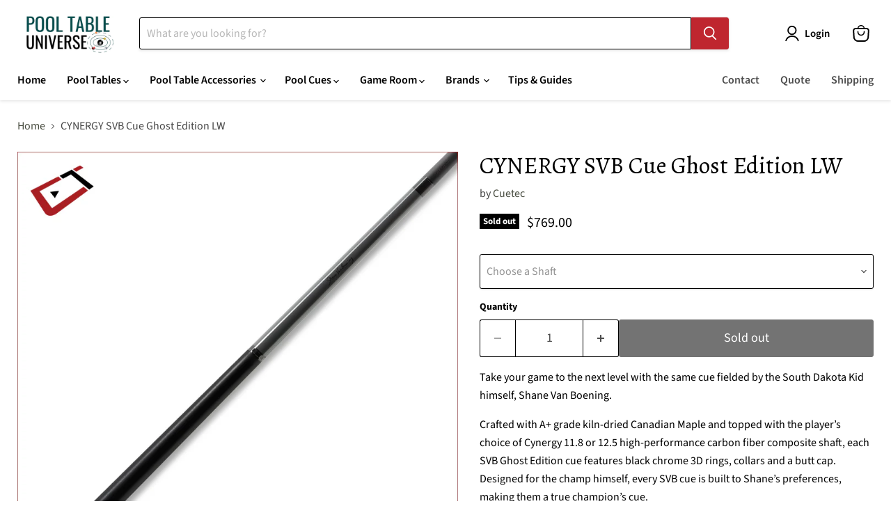

--- FILE ---
content_type: text/html; charset=utf-8
request_url: https://pooltableuniverse.com/collections/all/products/cynergy-svb-cue-ghost-edition-lw?view=recently-viewed
body_size: 1703
content:










  

  









<div
  class="productgrid--item  imagestyle--natural        product-recently-viewed-card    show-actions--mobile"
  data-product-item
  data-product-quickshop-url="/products/cynergy-svb-cue-ghost-edition-lw"
  
    data-recently-viewed-card
  
>
  <div class="productitem" data-product-item-content>
    
    
    
    

    

    

    <div class="productitem__container">
      <div class="product-recently-viewed-card-time" data-product-handle="cynergy-svb-cue-ghost-edition-lw">
      <button
        class="product-recently-viewed-card-remove"
        aria-label="close"
        data-remove-recently-viewed
      >
        


                                                                        <svg class="icon-remove "    aria-hidden="true"    focusable="false"    role="presentation"    xmlns="http://www.w3.org/2000/svg" width="10" height="10" viewBox="0 0 10 10" xmlns="http://www.w3.org/2000/svg">      <path fill="currentColor" d="M6.08785659,5 L9.77469752,1.31315906 L8.68684094,0.225302476 L5,3.91214341 L1.31315906,0.225302476 L0.225302476,1.31315906 L3.91214341,5 L0.225302476,8.68684094 L1.31315906,9.77469752 L5,6.08785659 L8.68684094,9.77469752 L9.77469752,8.68684094 L6.08785659,5 Z"></path>    </svg>                                              

      </button>
    </div>

      <div class="productitem__image-container">
        <a
          class="productitem--image-link"
          href="/products/cynergy-svb-cue-ghost-edition-lw"
          tabindex="-1"
          data-product-page-link
        >
          <figure
            class="productitem--image"
            data-product-item-image
            
              style="--product-grid-item-image-aspect-ratio: 1.0;"
            
          >
            
              
              

  
    <noscript data-rimg-noscript>
      <img
        
          src="//pooltableuniverse.com/cdn/shop/products/CT-Cynergy-SVB-Ghost-Edition-95-134-Full-Cue_512x512.png?v=1757348159"
        

        alt=""
        data-rimg="noscript"
        srcset="//pooltableuniverse.com/cdn/shop/products/CT-Cynergy-SVB-Ghost-Edition-95-134-Full-Cue_512x512.png?v=1757348159 1x, //pooltableuniverse.com/cdn/shop/products/CT-Cynergy-SVB-Ghost-Edition-95-134-Full-Cue_1024x1024.png?v=1757348159 2x, //pooltableuniverse.com/cdn/shop/products/CT-Cynergy-SVB-Ghost-Edition-95-134-Full-Cue_1536x1536.png?v=1757348159 3x, //pooltableuniverse.com/cdn/shop/products/CT-Cynergy-SVB-Ghost-Edition-95-134-Full-Cue_1997x1997.png?v=1757348159 3.9x"
        class="productitem--image-primary"
        
        
      >
    </noscript>
  

  <img
    
      src="//pooltableuniverse.com/cdn/shop/products/CT-Cynergy-SVB-Ghost-Edition-95-134-Full-Cue_512x512.png?v=1757348159"
    
    alt=""

    
      data-rimg="lazy"
      data-rimg-scale="1"
      data-rimg-template="//pooltableuniverse.com/cdn/shop/products/CT-Cynergy-SVB-Ghost-Edition-95-134-Full-Cue_{size}.png?v=1757348159"
      data-rimg-max="2000x2000"
      data-rimg-crop="false"
      
      srcset="data:image/svg+xml;utf8,<svg%20xmlns='http://www.w3.org/2000/svg'%20width='512'%20height='512'></svg>"
    

    class="productitem--image-primary"
    
    
  >



  <div data-rimg-canvas></div>


            

            


























<span class="productitem__badge productitem__badge--soldout">
    Sold out
  </span>

            <span class="visually-hidden">CYNERGY SVB Cue Ghost Edition LW</span>
          </figure>
        </a>
      </div><div class="productitem--info">
        
          
        

        

        <h2 class="productitem--title">
          <a href="/products/cynergy-svb-cue-ghost-edition-lw" data-product-page-link>
            CYNERGY SVB Cue Ghost Edition LW
          </a>
        </h2>

        
          
            <span class="productitem--vendor">
              <a href="/collections/vendors?q=Cuetec" title="Cuetec">Cuetec</a>
            </span>
          
        

        
          






























<div class="price productitem__price ">
  
    <div
      class="price__compare-at "
      data-price-compare-container
    >

      
        <span class="money price__original" data-price-original></span>
      
    </div>


    
      
      <div class="price__compare-at--hidden" data-compare-price-range-hidden>
        
          <span class="visually-hidden">Original price</span>
          <span class="money price__compare-at--min" data-price-compare-min>
            $769.00
          </span>
          -
          <span class="visually-hidden">Original price</span>
          <span class="money price__compare-at--max" data-price-compare-max>
            $769.00
          </span>
        
      </div>
      <div class="price__compare-at--hidden" data-compare-price-hidden>
        <span class="visually-hidden">Original price</span>
        <span class="money price__compare-at--single" data-price-compare>
          
        </span>
      </div>
    
  

  <div class="price__current  " data-price-container>

    

    
      
      
      <span class="money" data-price>
        $769.00
      </span>
    
    
  </div>

  
    
    <div class="price__current--hidden" data-current-price-range-hidden>
      
        <span class="money price__current--min" data-price-min>$769.00</span>
        -
        <span class="money price__current--max" data-price-max>$769.00</span>
      
    </div>
    <div class="price__current--hidden" data-current-price-hidden>
      <span class="visually-hidden">Current price</span>
      <span class="money" data-price>
        $769.00
      </span>
    </div>
  

  
    
    
    
    

    <div
      class="
        productitem__unit-price
        hidden
      "
      data-unit-price
    >
      <span class="productitem__total-quantity" data-total-quantity></span> | <span class="productitem__unit-price--amount money" data-unit-price-amount></span> / <span class="productitem__unit-price--measure" data-unit-price-measure></span>
    </div>
  

  
</div>


        

        
          
            <div class="productitem__stock-level">
              







<div class="product-stock-level-wrapper" >
  
    <span class="
  product-stock-level
  product-stock-level--none
  
">
      

      <span class="product-stock-level__text">
        
        <div class="product-stock-level__badge-text">
          
  
    
      Out of stock
    
  

        </div>
      </span>
    </span>
  
</div>

            </div>
          

          
            
          
        

        
          <div class="productitem--description">
            <p>Take your game to the next level with the same cue fielded by the South Dakota Kid himself, Shane Van Boening. 
Crafted with A+ grade kiln-dried Ca...</p>

            
              <a
                href="/products/cynergy-svb-cue-ghost-edition-lw"
                class="productitem--link"
                data-product-page-link
              >
                View full details
              </a>
            
          </div>
        
      </div>

      
    </div>
  </div>

  
    <script type="application/json" data-quick-buy-settings>
      {
        "cart_redirection": true,
        "money_format": "${{amount}}"
      }
    </script>
  
</div>


--- FILE ---
content_type: text/javascript; charset=utf-8
request_url: https://pooltableuniverse.com/products/cynergy-svb-cue-ghost-edition-lw.js
body_size: 1388
content:
{"id":7857594728696,"title":"CYNERGY SVB Cue Ghost Edition LW","handle":"cynergy-svb-cue-ghost-edition-lw","description":"\u003cp\u003e\u003cmeta charset=\"utf-8\"\u003e\u003cspan data-mce-fragment=\"1\"\u003eTake your game to the next level with the same cue fielded by the South \u003c\/span\u003e\u003cspan data-mce-fragment=\"1\"\u003eDakota Kid himself, Shane Van Boening. \u003c\/span\u003e\u003c\/p\u003e\n\u003cp\u003e\u003cspan data-mce-fragment=\"1\"\u003eCrafted with A+ grade kiln-dried Canadian Maple and topped \u003c\/span\u003e\u003cspan data-mce-fragment=\"1\"\u003ewith the player’s choice of Cynergy 11.8 or 12.5 high-performance carbon \u003c\/span\u003e\u003cspan data-mce-fragment=\"1\"\u003efiber composite shaft, each SVB Ghost Edition cue features black chrome \u003c\/span\u003e\u003cspan data-mce-fragment=\"1\"\u003e3D rings, collars and a butt cap. Designed for the champ himself, every \u003c\/span\u003e\u003cspan data-mce-fragment=\"1\"\u003eSVB cue is built to Shane’s preferences, \u003c\/span\u003e\u003cspan data-mce-fragment=\"1\"\u003emaking them a true champion’s cue.\u003c\/span\u003e\u003c\/p\u003e\n\u003cp\u003e \u003c\/p\u003e\n\u003cp\u003e\u003cstrong\u003eFeatures:\u003c\/strong\u003e\u003c\/p\u003e\n\u003cp\u003e\u003cspan data-mce-fragment=\"1\"\u003e• Player’s Choice Cynergy 11.8 or 12.5 Carbon Fiber Shaft\u003c\/span\u003e\u003c\/p\u003e\n\u003cp\u003e\u003cspan data-mce-fragment=\"1\"\u003e• A+ grade kiln-dried Canadian Maple\u003c\/span\u003e\u003c\/p\u003e\n\u003cp\u003e\u003cspan data-mce-fragment=\"1\"\u003e• 3D Black Chrome rings\u003c\/span\u003e\u003c\/p\u003e\n\u003cp\u003e\u003cspan data-mce-fragment=\"1\"\u003e• Irish linen wrap\u003c\/span\u003e\u003c\/p\u003e\n\u003cp\u003e\u003cspan data-mce-fragment=\"1\"\u003e• Gloss Ghost Gray finish\u003c\/span\u003e\u003c\/p\u003e\n\u003cp\u003e\u003cspan data-mce-fragment=\"1\"\u003e• Cuetec Acueweight System\u003c\/span\u003e\u003c\/p\u003e\n\u003cp\u003e\u003cspan data-mce-fragment=\"1\"\u003e• Duo Extension ready bumper\u003c\/span\u003e\u003c\/p\u003e\n\u003cp\u003e\u003cspan data-mce-fragment=\"1\"\u003e• CT joint protectors\u003c\/span\u003e\u003c\/p\u003e\n\u003cp\u003e\u003cspan data-mce-fragment=\"1\"\u003e• Cynergy cleaning wipes\u003c\/span\u003e\u003c\/p\u003e\n\u003cp\u003e \u003c\/p\u003e\n\u003cp\u003e\u003cstrong\u003eTech specs:\u003c\/strong\u003e\u003c\/p\u003e\n\u003cp\u003e\u003cmeta charset=\"utf-8\"\u003e\u003cspan\u003eShaft: \u003c\/span\u003e\u003cspan\u003ePlayer\u003c\/span\u003e\u003cspan\u003e’s Choice Cynergy 11.8 or 12.5 Carbon Fiber Composite Shaft\u003c\/span\u003e\u003c\/p\u003e\n\u003cp\u003e\u003cspan\u003eStandard Shaft Length:\u003c\/span\u003e\u003cspan\u003e 29” \u003c\/span\u003e\u003c\/p\u003e\n\u003cp\u003e\u003cspan\u003eStandard Tip:\u003c\/span\u003e\u003cspan\u003e Tiger\u003c\/span\u003e\u003cspan\u003e®\u003c\/span\u003e\u003cspan\u003e Sniper Laminated (soft)\u003c\/span\u003e\u003c\/p\u003e\n\u003cp\u003e\u003cspan\u003eJoint: \u003c\/span\u003e\u003cspan\u003e3\/8x14 Cuetec Joint (21.30mm)\u003c\/span\u003e\u003c\/p\u003e\n\u003cp\u003e\u003cspan\u003eShaft Collar: \u003c\/span\u003e\u003cspan\u003e1.5mm Gloss Black Phenolic \u003c\/span\u003e\u003c\/p\u003e\n\u003cp\u003e\u003cspan\u003eStandard Weight: \u003c\/span\u003e\u003cspan\u003e19oz (adjustable in 0.25 oz, increments) \u003c\/span\u003e\u003c\/p\u003e\n\u003cp\u003e\u003cbr\u003e\u003c\/p\u003e","published_at":"2022-10-31T05:53:23-04:00","created_at":"2022-10-31T05:53:21-04:00","vendor":"Cuetec","type":"Cues","tags":["Brand_Cuetec","Cue Type_Play Cues","Type_Cues"],"price":76900,"price_min":76900,"price_max":76900,"available":false,"price_varies":false,"compare_at_price":null,"compare_at_price_min":0,"compare_at_price_max":0,"compare_at_price_varies":false,"variants":[{"id":43433005285624,"title":"12.5mm","option1":"12.5mm","option2":null,"option3":null,"sku":"IMP 95-134","requires_shipping":true,"taxable":false,"featured_image":null,"available":false,"name":"CYNERGY SVB Cue Ghost Edition LW - 12.5mm","public_title":"12.5mm","options":["12.5mm"],"price":76900,"weight":0,"compare_at_price":null,"inventory_management":"shopify","barcode":null,"requires_selling_plan":false,"selling_plan_allocations":[]},{"id":43433005318392,"title":"11.8mm","option1":"11.8mm","option2":null,"option3":null,"sku":"IMP 95-134-S","requires_shipping":true,"taxable":false,"featured_image":null,"available":false,"name":"CYNERGY SVB Cue Ghost Edition LW - 11.8mm","public_title":"11.8mm","options":["11.8mm"],"price":76900,"weight":0,"compare_at_price":null,"inventory_management":"shopify","barcode":null,"requires_selling_plan":false,"selling_plan_allocations":[]}],"images":["\/\/cdn.shopify.com\/s\/files\/1\/0658\/0800\/7416\/products\/CT-Cynergy-SVB-Ghost-Edition-95-134-Full-Cue.png?v=1757348159","\/\/cdn.shopify.com\/s\/files\/1\/0658\/0800\/7416\/products\/CT-Cynergy-SVB-Ghost-Edition-95-134-Acueweight.png?v=1757348160"],"featured_image":"\/\/cdn.shopify.com\/s\/files\/1\/0658\/0800\/7416\/products\/CT-Cynergy-SVB-Ghost-Edition-95-134-Full-Cue.png?v=1757348159","options":[{"name":"Shaft","position":1,"values":["12.5mm","11.8mm"]}],"url":"\/products\/cynergy-svb-cue-ghost-edition-lw","media":[{"alt":null,"id":30984762786040,"position":1,"preview_image":{"aspect_ratio":1.0,"height":2000,"width":2000,"src":"https:\/\/cdn.shopify.com\/s\/files\/1\/0658\/0800\/7416\/products\/CT-Cynergy-SVB-Ghost-Edition-95-134-Full-Cue.png?v=1757348159"},"aspect_ratio":1.0,"height":2000,"media_type":"image","src":"https:\/\/cdn.shopify.com\/s\/files\/1\/0658\/0800\/7416\/products\/CT-Cynergy-SVB-Ghost-Edition-95-134-Full-Cue.png?v=1757348159","width":2000},{"alt":null,"id":30984762818808,"position":2,"preview_image":{"aspect_ratio":1.0,"height":2000,"width":2000,"src":"https:\/\/cdn.shopify.com\/s\/files\/1\/0658\/0800\/7416\/products\/CT-Cynergy-SVB-Ghost-Edition-95-134-Acueweight.png?v=1757348160"},"aspect_ratio":1.0,"height":2000,"media_type":"image","src":"https:\/\/cdn.shopify.com\/s\/files\/1\/0658\/0800\/7416\/products\/CT-Cynergy-SVB-Ghost-Edition-95-134-Acueweight.png?v=1757348160","width":2000}],"requires_selling_plan":false,"selling_plan_groups":[]}